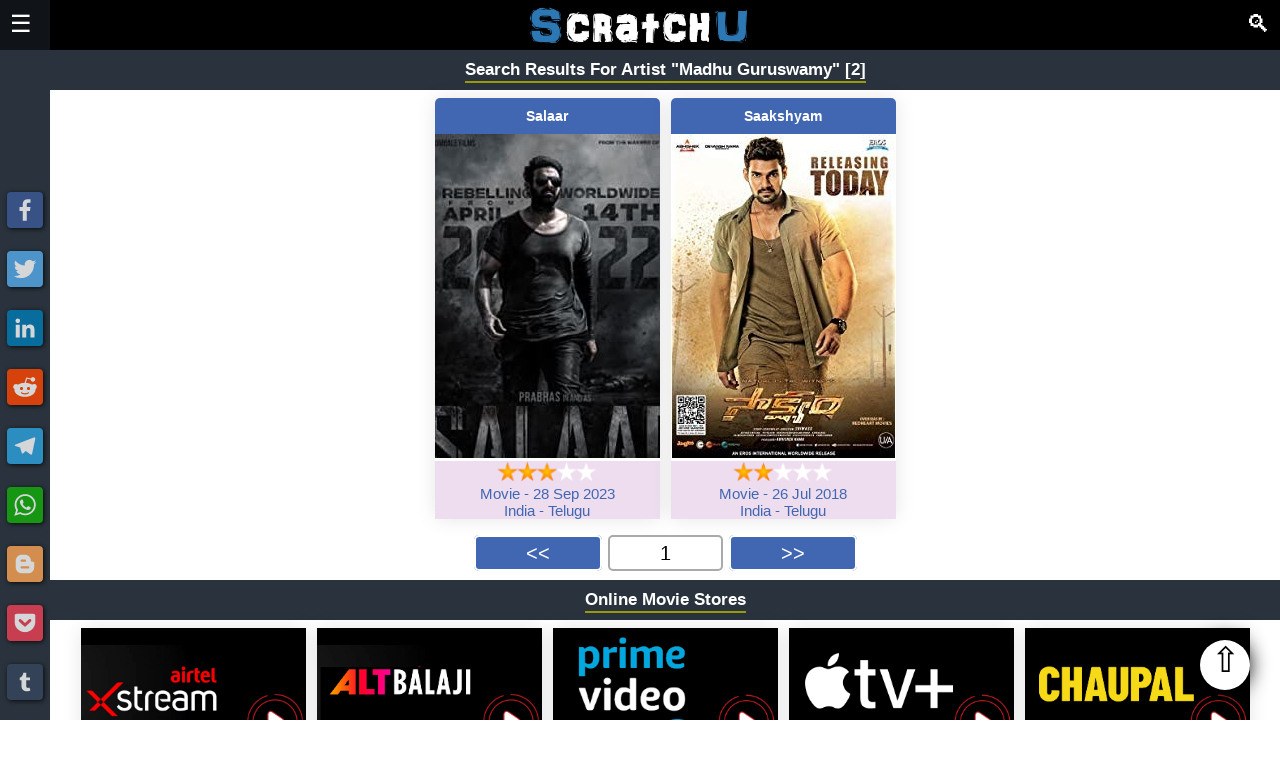

--- FILE ---
content_type: text/html; charset=UTF-8
request_url: https://scratchu.com/movies/search/artist/Madhu+Guruswamy
body_size: 6710
content:
<!doctype html>
<html xmlns="http://www.w3.org/1999/xhtml" xml:lang="en" lang="en">
<head>
    <meta charset="utf-8">
	<link rel="icon" type="image/x-icon" sizes="32x32" href="https://scratchu.com/assets/images/icon.ico" />
	<link rel="canonical" href="https://scratchu.com/movies/search/Madhu+Guruswamy?searchType=artist">

	<meta name="viewport" content="width=device-width,minimum-scale=1,initial-scale=1"/>
	<meta name="msvalidate.01" content="FECC03CFCA9EA5219B17AF3235A50B8C" />
	<meta name="robots" content="index,follow" />

	<meta property='og:title' content='Search Results for artist "Madhu Guruswamy" - Watch the Best Movies &amp; TV Shows&hellip;' />
	<meta property='og:type' content='video.movie' />
	<meta property='og:url' content='https://scratchu.com/movies/search/Madhu+Guruswamy?searchType=artist' />
	<meta property='og:image' content='https://scratchu.com/common/images/optimized/scratchu.jpg' />
	<meta property='og:description' content='Watch all the movies, trailers, teasers, motion posters, Web Series, TV Series from Bollywood, Hollywood.' />
	<meta property='og:locale' content='en_GB' />
	<meta property='og:site_name' content='Scratchu World' />

	<meta name='author' content='Scratchu Movies World' />
    <link rel="Publisher" href="https://plus.google.com/+ADAIKumar">

	<meta name='twitter:title' content='Search Results for artist "Madhu Guruswamy" - Watch the Best Movies &amp; TV Shows&hellip;' />
    <meta name="twitter:site" content="@scratchuworld">
	<meta name='twitter:card' content='summary_large_image' />
	<meta name='twitter:image' content='https://scratchu.com/common/images/optimized/scratchu.jpg' />
    <meta name="twitter:image:alt" content="Search Results for artist "Madhu Guruswamy" - Watch the Best Movies &amp; TV Shows&hellip;">
	<meta name='twitter:description' content='Watch all the movies, trailers, teasers, motion posters, Web Series, TV Series from Bollywood, Hollywood.' />
	<meta name='twitter:locale' content='en_GB' />
	<meta name='twitter:domain' content='Scratchu World' />

	<meta name='description' content='Watch all the movies, trailers, teasers, motion posters, Web Series, TV Series from Bollywood, Hollywood.' />

    <script async defer src="/common/js/scratchu.js?40"></script>
    <link async defer rel='stylesheet' href='/common/css/scratchu.css?v=32' />

    <script type="application/ld+json">{"@context": "http://schema.org","@type": "WebSite","url": "https://scratchu.com/","potentialAction": {"@type": "SearchAction","target": "https://scratchu.com/movies/search/{search_term_string}","query-input": "required name=search_term_string"}}</script>
	<title>Search Results for artist "Madhu Guruswamy" - Watch the Best Movies &amp; TV Shows&hellip;</title>
</head>
<body>
	
<div id="mySidenav" class="sidenav headernav" style="width:0px;">
    <span class="closebtn" onclick="showHideSideNav();" title='Close'>&times;</span>
	<a class="navItem" href="/" title='Home'>Home</a>
	<hr/>
	<div class="navItemGroup">
	    <div class="navExpandable">Movies <span class='navExpander'>&#9660;</span></div>
	    <div class='navItems'>
    		<a class="navItem" href='/movies/upcoming' title='Upcoming Movies'>Upcoming</a>
    		<a class="navItem" href='/movies/latest' title='Latest Movies'>Latest</a>
    		<a class="navItem" href='/movies/top' title='Top Rated Movies'>Top Rated</a>
    		<a class="navItem" href='/movies/full' title='Watch Full Movies'>Full Movies</a>
		</div>
	</div>
	<hr/>
	<a class="navItem" href='/story' title='Games'>Stories</a>
	<hr/>
	<a class="navItem" href='/movies/games' title='Games'>Games</a>
	<hr/>
	<a class="navItem" href='/movies/tvseries' title='TV Series'>TV Series</a>
	<hr/>
	<a class="navItem" href='/movies/webseries' title='Web Series'>Web Series</a>
	<hr/>
	<div class="navItemGroup">
	    <div class="navExpandable">Filters <span class='navExpander'>&#9660;</span></div>
	    <div class='navItems'>
    		<a class="navItem" href='/movies/countries' title='Countries'>Countries</a>
    		<a class="navItem" href='/movies/genre' title='Genres'>Genres</a>
    		<a class="navItem" href='/movies/languages' title='Languages'>Languages</a>
    		<a class="navItem" href='/movies/year' title='Years'>Years</a>
    	</div>
	</div>
	<hr/>
	<div class="navItemGroup">
	    <div class="navExpandable">Channels <span class='navExpander'>&#9660;</span></div>
	    <div class='navItems'>
    		<a class="navItem" href='/movies/airtel' title='Airtel Xstream'>Airtel</a>
    		<a class="navItem" href='/movies/altbalaji' title='Alt Balaji'>Alt Balaji</a>
    		<a class="navItem" href='/movies/amazon' title='Amazon Prime'>Amazon</a>
    		<a class="navItem" href='/movies/eros' title='Eros Now'>Eros Now</a>
    		<a class="navItem" href='/movies/hotstar' title='Hotstar'>Hotstar</a>
    		<a class="navItem" href='/movies/jiocinema' title='Jio Cinema'>Jio Cinema</a>
    		<a class="navItem" href='/movies/mxplayer' title='MX Player'>MX Player</a>
    		<a class="navItem" href='/movies/netflix' title='Netflix'>Netflix</a>
    		<a class="navItem" href='/movies/tvfplay' title='TVF Play'>TVF Play</a>
    		<a class="navItem" href='/movies/voot' title='Voot'>Voot</a>
    		<a class="navItem" href='/movies/vudu' title='Vudu'>Vudu</a>
    		<a class="navItem" href='/movies/youtube' title='Youtube'>Youtube</a>
    		<a class="navItem" href='/movies/zee5' title='Zee5'>Zee5</a>
    	</div>
	</div>
	<hr/>
	<div class="navItemGroup">
	    <div class="navExpandable">
        <select class="navLang" onchange="changeLang(this)">

          <option value='All'>All</option>
          <option value='Hindi'>Hindi</option>
          <option value='English'>English</option>
          <option value='Punjabi'>Punjabi</option>
          <option value='Telugu'>Telugu</option>
          <option value='Tamil'>Tamil</option>
          <option value='Malayalam'>Malayalam</option>       </select>
     </div>
	</div>
	<hr/>
	<a class="navItem" href='https://webflix.scratchu.com/' title='WebFlix - Movie and Webseries Trailers'>WebFlix</a>
	<a href='https://play.google.com/store/apps/details?id=com.movieadda.webflix' title='WebFlix App - Download Now'><img src='/common/images/optimized/googleplay.png' style='width: 100%;max-width: 250px;'></a>
	<hr/>
	<div class="navItemGroup">
	    Share<br/><br/>
	    
    <span alt="Facebook" title="Share on Facebook" onclick="share('Facebook')" style="background-color: #3b5998;" class="shareIcon">
        <svg focusable="false" xmlns="http://www.w3.org/2000/svg" viewBox="0 0 32 32">
            <path fill="#FFF" d="M17.78 27.5V17.008h3.522l.527-4.09h-4.05v-2.61c0-1.182.33-1.99 2.023-1.99h2.166V4.66c-.375-.05-1.66-.16-3.155-.16-3.123 0-5.26 1.905-5.26 5.405v3.016h-3.53v4.09h3.53V27.5h4.223z"></path>
        </svg>
    </span>
    <span alt="Twitter" title="Share on Twitter" onclick="share('Twitter')" style="background-color: #55acee;" class="shareIcon">
        <svg focusable="false" xmlns="http://www.w3.org/2000/svg" viewBox="0 0 32 32">
            <path fill="#FFF" d="M28 8.557a9.913 9.913 0 0 1-2.828.775 4.93 4.93 0 0 0 2.166-2.725 9.738 9.738 0 0 1-3.13 1.194 4.92 4.92 0 0 0-3.593-1.55 4.924 4.924 0 0 0-4.794 6.049c-4.09-.21-7.72-2.17-10.15-5.15a4.942 4.942 0 0 0-.665 2.477c0 1.71.87 3.214 2.19 4.1a4.968 4.968 0 0 1-2.23-.616v.06c0 2.39 1.7 4.38 3.952 4.83-.414.115-.85.174-1.297.174-.318 0-.626-.03-.928-.086a4.935 4.935 0 0 0 4.6 3.42 9.893 9.893 0 0 1-6.114 2.107c-.398 0-.79-.023-1.175-.068a13.953 13.953 0 0 0 7.55 2.213c9.056 0 14.01-7.507 14.01-14.013 0-.213-.005-.426-.015-.637.96-.695 1.795-1.56 2.455-2.55z"></path>
        </svg>
    </span>
    <span alt="LinkedIn" title="Share on LinkedIn" onclick="share('LinkedIn')" style="background-color: #007bb5;" class="shareIcon">
        <svg focusable="false" xmlns="http://www.w3.org/2000/svg" viewBox="0 0 32 32">
            <path d="M6.227 12.61h4.19v13.48h-4.19V12.61zm2.095-6.7a2.43 2.43 0 0 1 0 4.86c-1.344 0-2.428-1.09-2.428-2.43s1.084-2.43 2.428-2.43m4.72 6.7h4.02v1.84h.058c.56-1.058 1.927-2.176 3.965-2.176 4.238 0 5.02 2.792 5.02 6.42v7.395h-4.183v-6.56c0-1.564-.03-3.574-2.178-3.574-2.18 0-2.514 1.7-2.514 3.46v6.668h-4.187V12.61z" fill="#FFF"></path>
        </svg>
    </span>
    <span alt="Reddit" title="Share on Reddit" onclick="share('Reddit')" style="background-color: #ff4500;" class="shareIcon">
        <svg focusable="false" xmlns="http://www.w3.org/2000/svg" viewBox="0 0 32 32">
            <path fill="#fff" d="M28.543 15.774a2.953 2.953 0 0 0-2.951-2.949 2.882 2.882 0 0 0-1.9.713 14.075 14.075 0 0 0-6.85-2.044l1.38-4.349 3.768.884a2.452 2.452 0 1 0 .24-1.176l-4.274-1a.6.6 0 0 0-.709.4l-1.659 5.224a14.314 14.314 0 0 0-7.316 2.029 2.908 2.908 0 0 0-1.872-.681 2.942 2.942 0 0 0-1.618 5.4 5.109 5.109 0 0 0-.062.765c0 4.158 5.037 7.541 11.229 7.541s11.22-3.383 11.22-7.541a5.2 5.2 0 0 0-.053-.706 2.963 2.963 0 0 0 1.427-2.51zm-18.008 1.88a1.753 1.753 0 0 1 1.73-1.74 1.73 1.73 0 0 1 1.709 1.74 1.709 1.709 0 0 1-1.709 1.711 1.733 1.733 0 0 1-1.73-1.711zm9.565 4.968a5.573 5.573 0 0 1-4.081 1.272h-.032a5.576 5.576 0 0 1-4.087-1.272.6.6 0 0 1 .844-.854 4.5 4.5 0 0 0 3.238.927h.032a4.5 4.5 0 0 0 3.237-.927.6.6 0 1 1 .844.854zm-.331-3.256a1.726 1.726 0 1 1 1.709-1.712 1.717 1.717 0 0 1-1.712 1.712z"></path>
        </svg>
    </span>
    <span alt="Telegram" title="Share on Telegram" onclick="share('Telegram')" style="background-color: #2ca5e0;" class="shareIcon">
        <svg focusable="false" xmlns="http://www.w3.org/2000/svg" viewBox="0 0 32 32">
            <path fill="#FFF" d="M25.515 6.896L6.027 14.41c-1.33.534-1.322 1.276-.243 1.606l5 1.56 1.72 5.66c.226.625.115.873.77.873.506 0 .73-.235 1.012-.51l2.43-2.363 5.056 3.734c.93.514 1.602.25 1.834-.863l3.32-15.638c.338-1.363-.52-1.98-1.41-1.577z"></path>
        </svg>
    </span>
    <span alt="Whatsapp" title="Share on Whatsapp" onclick="share('Whatsapp')" style="background-color: #12af0a;" class="shareIcon">
        <svg focusable="false" xmlns="http://www.w3.org/2000/svg" viewBox="0 0 32 32">
            <path fill-rule="evenodd" clip-rule="evenodd" fill="#FFF" d="M16.21 4.41C9.973 4.41 4.917 9.465 4.917 15.7c0 2.134.592 4.13 1.62 5.832L4.5 27.59l6.25-2.002a11.241 11.241 0 0 0 5.46 1.404c6.234 0 11.29-5.055 11.29-11.29 0-6.237-5.056-11.292-11.29-11.292zm0 20.69c-1.91 0-3.69-.57-5.173-1.553l-3.61 1.156 1.173-3.49a9.345 9.345 0 0 1-1.79-5.512c0-5.18 4.217-9.4 9.4-9.4 5.183 0 9.397 4.22 9.397 9.4 0 5.188-4.214 9.4-9.398 9.4zm5.293-6.832c-.284-.155-1.673-.906-1.934-1.012-.265-.106-.455-.16-.658.12s-.78.91-.954 1.096c-.176.186-.345.203-.628.048-.282-.154-1.2-.494-2.264-1.517-.83-.795-1.373-1.76-1.53-2.055-.158-.295 0-.445.15-.584.134-.124.3-.326.45-.488.15-.163.203-.28.306-.47.104-.19.06-.36-.005-.506-.066-.147-.59-1.587-.81-2.173-.218-.586-.46-.498-.63-.505-.168-.007-.358-.038-.55-.045-.19-.007-.51.054-.78.332-.277.274-1.05.943-1.1 2.362-.055 1.418.926 2.826 1.064 3.023.137.2 1.874 3.272 4.76 4.537 2.888 1.264 2.9.878 3.43.85.53-.027 1.734-.633 2-1.297.266-.664.287-1.24.22-1.363-.07-.123-.26-.203-.54-.357z"></path>
        </svg>
    </span>	    <br/>
	</div>
</div>

<div class='stickyNav'>
    <div>
    
    <span alt="Facebook" title="Share on Facebook" onclick="share('Facebook')" style="background-color: #3b5998;" class="shareIcon">
        <svg focusable="false" xmlns="http://www.w3.org/2000/svg" viewBox="0 0 32 32">
            <path fill="#FFF" d="M17.78 27.5V17.008h3.522l.527-4.09h-4.05v-2.61c0-1.182.33-1.99 2.023-1.99h2.166V4.66c-.375-.05-1.66-.16-3.155-.16-3.123 0-5.26 1.905-5.26 5.405v3.016h-3.53v4.09h3.53V27.5h4.223z"></path>
        </svg>
    </span>
    <span alt="Twitter" title="Share on Twitter" onclick="share('Twitter')" style="background-color: #55acee;" class="shareIcon">
        <svg focusable="false" xmlns="http://www.w3.org/2000/svg" viewBox="0 0 32 32">
            <path fill="#FFF" d="M28 8.557a9.913 9.913 0 0 1-2.828.775 4.93 4.93 0 0 0 2.166-2.725 9.738 9.738 0 0 1-3.13 1.194 4.92 4.92 0 0 0-3.593-1.55 4.924 4.924 0 0 0-4.794 6.049c-4.09-.21-7.72-2.17-10.15-5.15a4.942 4.942 0 0 0-.665 2.477c0 1.71.87 3.214 2.19 4.1a4.968 4.968 0 0 1-2.23-.616v.06c0 2.39 1.7 4.38 3.952 4.83-.414.115-.85.174-1.297.174-.318 0-.626-.03-.928-.086a4.935 4.935 0 0 0 4.6 3.42 9.893 9.893 0 0 1-6.114 2.107c-.398 0-.79-.023-1.175-.068a13.953 13.953 0 0 0 7.55 2.213c9.056 0 14.01-7.507 14.01-14.013 0-.213-.005-.426-.015-.637.96-.695 1.795-1.56 2.455-2.55z"></path>
        </svg>
    </span>
    <span alt="LinkedIn" title="Share on LinkedIn" onclick="share('LinkedIn')" style="background-color: #007bb5;" class="shareIcon">
        <svg focusable="false" xmlns="http://www.w3.org/2000/svg" viewBox="0 0 32 32">
            <path d="M6.227 12.61h4.19v13.48h-4.19V12.61zm2.095-6.7a2.43 2.43 0 0 1 0 4.86c-1.344 0-2.428-1.09-2.428-2.43s1.084-2.43 2.428-2.43m4.72 6.7h4.02v1.84h.058c.56-1.058 1.927-2.176 3.965-2.176 4.238 0 5.02 2.792 5.02 6.42v7.395h-4.183v-6.56c0-1.564-.03-3.574-2.178-3.574-2.18 0-2.514 1.7-2.514 3.46v6.668h-4.187V12.61z" fill="#FFF"></path>
        </svg>
    </span>
    <span alt="Reddit" title="Share on Reddit" onclick="share('Reddit')" style="background-color: #ff4500;" class="shareIcon">
        <svg focusable="false" xmlns="http://www.w3.org/2000/svg" viewBox="0 0 32 32">
            <path fill="#fff" d="M28.543 15.774a2.953 2.953 0 0 0-2.951-2.949 2.882 2.882 0 0 0-1.9.713 14.075 14.075 0 0 0-6.85-2.044l1.38-4.349 3.768.884a2.452 2.452 0 1 0 .24-1.176l-4.274-1a.6.6 0 0 0-.709.4l-1.659 5.224a14.314 14.314 0 0 0-7.316 2.029 2.908 2.908 0 0 0-1.872-.681 2.942 2.942 0 0 0-1.618 5.4 5.109 5.109 0 0 0-.062.765c0 4.158 5.037 7.541 11.229 7.541s11.22-3.383 11.22-7.541a5.2 5.2 0 0 0-.053-.706 2.963 2.963 0 0 0 1.427-2.51zm-18.008 1.88a1.753 1.753 0 0 1 1.73-1.74 1.73 1.73 0 0 1 1.709 1.74 1.709 1.709 0 0 1-1.709 1.711 1.733 1.733 0 0 1-1.73-1.711zm9.565 4.968a5.573 5.573 0 0 1-4.081 1.272h-.032a5.576 5.576 0 0 1-4.087-1.272.6.6 0 0 1 .844-.854 4.5 4.5 0 0 0 3.238.927h.032a4.5 4.5 0 0 0 3.237-.927.6.6 0 1 1 .844.854zm-.331-3.256a1.726 1.726 0 1 1 1.709-1.712 1.717 1.717 0 0 1-1.712 1.712z"></path>
        </svg>
    </span>
    <span alt="Telegram" title="Share on Telegram" onclick="share('Telegram')" style="background-color: #2ca5e0;" class="shareIcon">
        <svg focusable="false" xmlns="http://www.w3.org/2000/svg" viewBox="0 0 32 32">
            <path fill="#FFF" d="M25.515 6.896L6.027 14.41c-1.33.534-1.322 1.276-.243 1.606l5 1.56 1.72 5.66c.226.625.115.873.77.873.506 0 .73-.235 1.012-.51l2.43-2.363 5.056 3.734c.93.514 1.602.25 1.834-.863l3.32-15.638c.338-1.363-.52-1.98-1.41-1.577z"></path>
        </svg>
    </span>
    <span alt="Whatsapp" title="Share on Whatsapp" onclick="share('Whatsapp')" style="background-color: #12af0a;" class="shareIcon">
        <svg focusable="false" xmlns="http://www.w3.org/2000/svg" viewBox="0 0 32 32">
            <path fill-rule="evenodd" clip-rule="evenodd" fill="#FFF" d="M16.21 4.41C9.973 4.41 4.917 9.465 4.917 15.7c0 2.134.592 4.13 1.62 5.832L4.5 27.59l6.25-2.002a11.241 11.241 0 0 0 5.46 1.404c6.234 0 11.29-5.055 11.29-11.29 0-6.237-5.056-11.292-11.29-11.292zm0 20.69c-1.91 0-3.69-.57-5.173-1.553l-3.61 1.156 1.173-3.49a9.345 9.345 0 0 1-1.79-5.512c0-5.18 4.217-9.4 9.4-9.4 5.183 0 9.397 4.22 9.397 9.4 0 5.188-4.214 9.4-9.398 9.4zm5.293-6.832c-.284-.155-1.673-.906-1.934-1.012-.265-.106-.455-.16-.658.12s-.78.91-.954 1.096c-.176.186-.345.203-.628.048-.282-.154-1.2-.494-2.264-1.517-.83-.795-1.373-1.76-1.53-2.055-.158-.295 0-.445.15-.584.134-.124.3-.326.45-.488.15-.163.203-.28.306-.47.104-.19.06-.36-.005-.506-.066-.147-.59-1.587-.81-2.173-.218-.586-.46-.498-.63-.505-.168-.007-.358-.038-.55-.045-.19-.007-.51.054-.78.332-.277.274-1.05.943-1.1 2.362-.055 1.418.926 2.826 1.064 3.023.137.2 1.874 3.272 4.76 4.537 2.888 1.264 2.9.878 3.43.85.53-.027 1.734-.633 2-1.297.266-.664.287-1.24.22-1.363-.07-.123-.26-.203-.54-.357z"></path>
        </svg>
    </span>
    <span alt="Blogger" title="Share on Blogger" onclick="share('Blogger')" style="background-color: #fda352;" class="shareIcon">
        <svg focusable="false" xmlns="http://www.w3.org/2000/svg" viewBox="0 0 32 32">
            <path fill="#FFF" d="M25.793 14.325l-.166-.344-.277-.214c-.363-.284-2.2.02-2.695-.43-.352-.324-.404-.905-.51-1.69-.197-1.527-.322-1.606-.56-2.122-.866-1.836-3.214-3.217-4.825-3.408h-4.367c-3.436 0-6.244 2.814-6.242 6.248v7.29c0 3.428 2.81 6.238 6.248 6.238h7.174c3.436 0 6.225-2.81 6.244-6.237l.04-5.048-.06-.277zM12.47 11.22h3.464c.66 0 1.195.534 1.195 1.188 0 .653-.54 1.195-1.2 1.195h-3.46c-.66 0-1.194-.542-1.194-1.195 0-.654.535-1.19 1.195-1.19zm7.038 9.526H12.47c-.66 0-1.194-.54-1.194-1.188 0-.654.535-1.19 1.195-1.19h7.04c.655 0 1.19.536 1.19 1.19 0 .646-.535 1.188-1.19 1.188z"></path>
        </svg>
    </span>
    <span alt="Pocket" title="Share on Pocket" onclick="share('Pocket')" style="background-color: #ee4056;" class="shareIcon">
        <svg focusable="false" xmlns="http://www.w3.org/2000/svg" viewBox="0 0 32 32">
            <path fill="#FFF" d="M16.005 6.244c2.927 0 5.854-.002 8.782 0 1.396.002 2.195.78 2.188 2.165-.015 2.483.116 4.985-.11 7.454-.75 8.204-10.027 12.607-16.91 8.064-3.086-2.037-4.82-4.926-4.917-8.673-.06-2.34-.034-4.684-.018-7.025.008-1.214.812-1.98 2.056-1.983 2.975-.01 5.952-.005 8.93-.007zm-5.037 5.483c-.867.093-1.365.396-1.62 1.025-.27.67-.078 1.256.417 1.732a529.74 529.74 0 0 0 5.09 4.838c.745.695 1.537.687 2.278-.01a473.74 473.74 0 0 0 4.93-4.686c.827-.797.91-1.714.252-2.38-.694-.704-1.583-.647-2.447.17-1.097 1.04-2.215 2.06-3.266 3.143-.485.492-.77.432-1.227-.027a87.392 87.392 0 0 0-3.39-3.225c-.325-.29-.77-.448-1.017-.584z"></path>
        </svg>
    </span>
    <span alt="Tumblr" title="Share on Tumblr" onclick="share('Tumblr')" style="background-color: #35465c;" class="shareIcon">
        <svg focusable="false" xmlns="http://www.w3.org/2000/svg" viewBox="0 0 32 32">
            <path fill="#FFF" d="M20.775 21.962c-.37.177-1.08.33-1.61.345-1.598.043-1.907-1.122-1.92-1.968v-6.217h4.007V11.1H17.26V6.02h-2.925s-.132.044-.144.15c-.17 1.556-.895 4.287-3.923 5.378v2.578h2.02v6.522c0 2.232 1.647 5.404 5.994 5.33 1.467-.025 3.096-.64 3.456-1.17l-.96-2.846z"></path>
        </svg>
    </span>    </div>
</div>

<div id='mainContent' class='mainContent'>
	<div class='navBar'>
		<span class='left' style='padding-top:10px;'>
		    <span style="font-size:24px; cursor:pointer;" onclick="showHideSideNav()">&#9776;</span>
		</span>
				<span class='right' style="font-size:24px; cursor:pointer; padding-top:10px;" onclick="showHideSearchNav()">&#128269;</span>
				<span>
			<b><a href="/" title='Scratchu World'><img class='logo' alt='Scratchu World' src='/common/images/optimized/logo.png'></a></b>
		</span>
	</div>

	<div class='blankBar'>
	    <H1 style='display:none;'>Search Results for artist "Madhu Guruswamy"</H1>
	    <H2 style='display:none;'>Watch all the movies, trailers, teasers, motion posters, Web Series, TV Series from Bollywood, Hollywood.</H2>
	</div>
		<form action="/movies/search" name="searchform" style="text-align: center; margin: 0px;">
	<div id="mySearchnav" class="sidenav searchnav" style="width:0px;">
	    <span class="closebtn" onclick="showHideSearchNav();" title='Close'>&times;</span>
	    <H2 style='color: #FFF;'>Search Movies</H2>
	    <input type="search" name="key" placeholder="Search Movies" style="padding: 5px 10px; font-weight: bold;width: 100%;" value="Madhu Guruswamy">
	    <select id=searchType name=searchType style="padding: 5px 10px;font-weight: bold;width: 100%;color: #444;">
			<option value='all' >Artist/Director/Movie</option>
			<option value='artist' selected>Artist</option>
			<option value='director' >Director</option>
			<option value='movie' >Movie</option>
			<option value='release' >Release</option>
		</select>
		<input type="submit" value="Search" style="padding: 5px 20px; font-weight: bold; cursor:pointer; color: #444;width: 100%;">
	</div>
	</form>

	
    	<div class='boxHeader'>
    		<b>Search Results For Artist "Madhu Guruswamy" [2]</b>
    	</div>
		<div class='newBox'>
			<span class='actionButton'>
				<a href='/movies/play/8985/Salaar' title='Salaar (2023)'>
        		    <span class='titleTag'>Salaar</span>
					<img src='https://scratchu.com/images/ADAIMoviesWeb/8985.jpg?2' alt='Salaar (2023)'>
				</a>
				<span style='display: block; background: #EDE;'>
    				<img src='/common/images/optimized/3stars.png' alt='Rating - 5.0/10' title='Rating - 5.0/10' style='width: 100px'><br/>
    				<a href='/movies/full' title='More Full Movies'> Movie</a> - <a href='/movies/search/release/2023-09-28' title='Search Movies Released on 28 Sep 2023'>28 Sep 2023</a><br/>
    				<a href='/movies/countries/India' title='More Movies from India'>India</a> - <a href='/movies/languages/Telugu' title='More Telugu Movies'>Telugu</a>
    			</span>
			</span>
		
			<span class='actionButton'>
				<a href='/movies/play/5332/Saakshyam' title='Saakshyam (2018)'>
        		    <span class='titleTag'>Saakshyam</span>
					<img src='https://scratchu.com/images/ADAIMoviesWeb/5332.jpg?2' alt='Saakshyam (2018)'>
				</a>
				<span style='display: block; background: #EDE;'>
    				<img src='/common/images/optimized/2stars.png' alt='Rating - 4.9/10' title='Rating - 4.9/10' style='width: 100px'><br/>
    				<a href='/movies/full' title='More Full Movies'> Movie</a> - <a href='/movies/search/release/2018-07-26' title='Search Movies Released on 26 Jul 2018'>26 Jul 2018</a><br/>
    				<a href='/movies/countries/India' title='More Movies from India'>India</a> - <a href='/movies/languages/Telugu' title='More Telugu Movies'>Telugu</a>
    			</span>
			</span>
		
			<div class='pagination'>
				<a href='/movies/search/Madhu+Guruswamy?searchType=artist' title='Goto First Page'>&lt;&lt;</a>
				<span class='pagination-actif'>1</span>
				<a href='/movies/search/Madhu+Guruswamy?searchType=artist' title='Goto Last Page'>&gt;&gt;</a>
			</div>
		</div>
	<div class='boxHeader'><b>Online Movie Stores</b></div>
	<div class='newBox'>
	    <span class='actionButton'><a href='/movies/airtel' title='Airtel xStream'><img src='/common/images/optimized/airtel.png' alt='Airtel xStream' title='Airtel xStream'></a></span>
	    <span class='actionButton'><a href='/movies/altbalaji' title='Amazon Prime'><img src='/common/images/optimized/altbalaji.png' alt='Alt Balaji' title='Alt Balaji'></a></span>
	    <span class='actionButton'><a href='/movies/amazon' title='Amazon Prime'><img src='/common/images/optimized/amazon.png' alt='Amazon Prime' title='Amazon Prime'></a></span>
	    <span class='actionButton'><a href='/movies/apple' title='Apple +'><img src='/common/images/optimized/apple.png' alt='Apple +' title='Apple +'></a></span>
	    <span class='actionButton'><a href='/movies/chaupal' title='Chaupal TV'><img src='/common/images/optimized/chaupal.png' alt='Chaupal TV' title='Chaupal TV'></a></span>
	    <span class='actionButton'><a href='/movies/eros' title='Eros Now'><img src='/common/images/optimized/eros.png' alt='Eros Now' title='Eros Now'></a></span>
	    <span class='actionButton'><a href='/movies/hotstar' title='Hotstar'><img src='/common/images/optimized/hotstar.png' alt='Hotstar' title='Hotstar'></a></span>
	    <span class='actionButton'><a href='/movies/jiocinema' title='Jio Cinema'><img src='/common/images/optimized/jiocinema.png' alt='Jio Cinema' title='Jio Cinema'></a></span>
	    <span class='actionButton'><a href='/movies/mxplayer' title='MX Player'><img src='/common/images/optimized/mxplayer.png' alt='MX Player' title='MX Player'></a></span>
	    <span class='actionButton'><a href='/movies/netflix' title='Netflix'><img src='/common/images/optimized/netflix.png' alt='Netflix' title='Netflix'></a></span>
	    <span class='actionButton'><a href='/movies/sonyliv' title='Sony LIV'><img src='/common/images/optimized/sonyliv.png' alt='Netflix' title='Sony LIV'></a></span>
	    <span class='actionButton'><a href='/movies/tvfplay' title='TVF Play'><img src='/common/images/optimized/tvfplay.png' alt='TVF Play' title='TVF Play'></a></span>
	    <span class='actionButton'><a href='/movies/voot' title='Voot'><img src='/common/images/optimized/voot.png' alt='Voot' title='Voot'></a></span>
	    <span class='actionButton'><a href='/movies/vudu' title='Vudu'><img src='/common/images/optimized/vudu.png' alt='Vudu' title='Vudu'></a></span>
	    <span class='actionButton'><a href='/movies/youtube' title='Youtube'><img src='/common/images/optimized/youtube.png' alt='Youtube' title='Youtube'></a></span>
	    <span class='actionButton'><a href='/movies/zee5' title='Zee5'><img src='/common/images/optimized/zee5.png' alt='Zee5' title='Zee5'></a></span>
	</div>

    <span style="position: fixed;right: 30px;bottom: 30px;z-index: 999999;text-align: center;cursor: pointer;border-radius: 25px;height: 50px;background: #FFF;width: 50px;font-size: 35px;box-shadow: 0px 0px 20px;" onclick="scrollToTop(1500);">&#8679;</span>
	
	<style>
	.appbar {
		display: none;
	}
	.webflix {
		height: 30px;
		float: left;
		margin-left: 5px;
	}
	@media screen and (max-width: 800px) {
		.appbar {
			position: fixed;
			bottom: -1px;
			z-index: 999998;
			text-align: center;
			cursor: pointer;
			height: 35px;
			background: #A63305;
			width: 100%;
			font-size: 21px;
			box-shadow: 0px 0px 2px;
			display: block;
			padding-top: 5px;
		}
	}
	
	.appbar span {
		-webkit-animation: glow 3s ease-in-out infinite alternate;
		-moz-animation: glow 3s ease-in-out infinite alternate;
		animation: spacing 3s ease-in-out infinite alternate;
	}

	@-webkit-keyframes spacing {
		from {
			letter-spacing: 0px;
			text-shadow: 0 0 0px #FFFFFE;
			padding-top: 0px;
		}

		to {
			letter-spacing: 3px;
			text-shadow: 0 0 50px #FFFFFE;
			padding-top: 5px;
		}
	}
	
	</style>

	<div id="mySharenav" class="sidenav footernav" style="width:0px;">
	    <span class="closebtn" onclick="showHideShareNav();" title='Close'>&times;</span>
		<a class="navItem" href="https://www.facebook.com/ScratchuAppsWorld" target='_blank' title='Like us on facebook'>Like us on Facebook</a>
		<a class="navItem" href="https://twitter.com/ScratchuWorld" target='_blank' title='Follow us on twitter'>Follow us on Twitter</a>
		<a class="navItem" href='https://www.linkedin.com/in/scratchuworld/' target='_blank' title='Follow us on Linkedin'>Connect with us on Linkedin</a>
		<a class="navItem" onclick='window.open("mailto:2droid.developer@gmail.com")' title='Contact us'>Contact us</a>
	</div>
	<div class="footer">
		<span class="left" style="padding-top: 15px;">
			&copy; 2018 
			<a href='/' title='Scratchu.com'>Scratchu.com</a> | 
			<a href='https://www.youtube.com/@TheStoriesCloud/' title='The Story Cloud'>Youtube</a> | 
			<a href='/contact/' title='Contact Us'>Contact Us</a> | 
			<a href='/privacy/' title='Privacy Policy'>Privacy</a> | 
			<a href='/terms/' title='Terms and Conditions'>Terms</a>
		</span>
		<span class='right' style="cursor: pointer; font-size: 35px;" onclick="showHideShareNav()" title="Contact">&#9993;</span>
	    <span style='display:none;'>Search Results for artist "Madhu Guruswamy" - Watch all the movies, trailers, teasers, motion posters, Web Series, TV Series from Bollywood, Hollywood.</span>
	</div>
</div>

<script>
  (function(i,s,o,g,r,a,m){i['GoogleAnalyticsObject']=r;i[r]=i[r]||function(){
  (i[r].q=i[r].q||[]).push(arguments)},i[r].l=1*new Date();a=s.createElement(o),
  m=s.getElementsByTagName(o)[0];a.async=1;a.src=g;m.parentNode.insertBefore(a,m)
  })(window,document,'script','//www.google-analytics.com/analytics.js','ga');

  ga('create', 'UA-52853012-1', 'auto');
  ga('send', 'pageview');
</script><script defer src="https://static.cloudflareinsights.com/beacon.min.js/vcd15cbe7772f49c399c6a5babf22c1241717689176015" integrity="sha512-ZpsOmlRQV6y907TI0dKBHq9Md29nnaEIPlkf84rnaERnq6zvWvPUqr2ft8M1aS28oN72PdrCzSjY4U6VaAw1EQ==" data-cf-beacon='{"version":"2024.11.0","token":"fff24b3319344de8bd0ed7ca31cfb5a9","r":1,"server_timing":{"name":{"cfCacheStatus":true,"cfEdge":true,"cfExtPri":true,"cfL4":true,"cfOrigin":true,"cfSpeedBrain":true},"location_startswith":null}}' crossorigin="anonymous"></script>
</body>
</html>